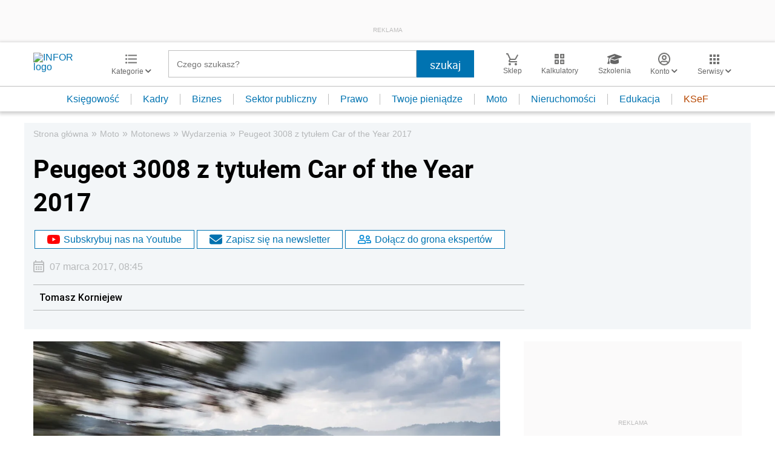

--- FILE ---
content_type: text/html; charset=utf-8
request_url: https://www.google.com/recaptcha/api2/aframe
body_size: 183
content:
<!DOCTYPE HTML><html><head><meta http-equiv="content-type" content="text/html; charset=UTF-8"></head><body><script nonce="vtFBKSULwgvvLSgxuF00Uw">/** Anti-fraud and anti-abuse applications only. See google.com/recaptcha */ try{var clients={'sodar':'https://pagead2.googlesyndication.com/pagead/sodar?'};window.addEventListener("message",function(a){try{if(a.source===window.parent){var b=JSON.parse(a.data);var c=clients[b['id']];if(c){var d=document.createElement('img');d.src=c+b['params']+'&rc='+(localStorage.getItem("rc::a")?sessionStorage.getItem("rc::b"):"");window.document.body.appendChild(d);sessionStorage.setItem("rc::e",parseInt(sessionStorage.getItem("rc::e")||0)+1);localStorage.setItem("rc::h",'1768481935503');}}}catch(b){}});window.parent.postMessage("_grecaptcha_ready", "*");}catch(b){}</script></body></html>

--- FILE ---
content_type: text/plain; charset=UTF-8
request_url: https://at.teads.tv/fpc?analytics_tag_id=PUB_5576&tfpvi=&gdpr_status=22&gdpr_reason=220&gdpr_consent=&ccpa_consent=&shared_ids=&sv=d656f4a&
body_size: 56
content:
MTJhYzUzMjktNDdmOS00ZjBkLTkwNDktNDJlMGQ0NWI2YTI5IzEtOQ==